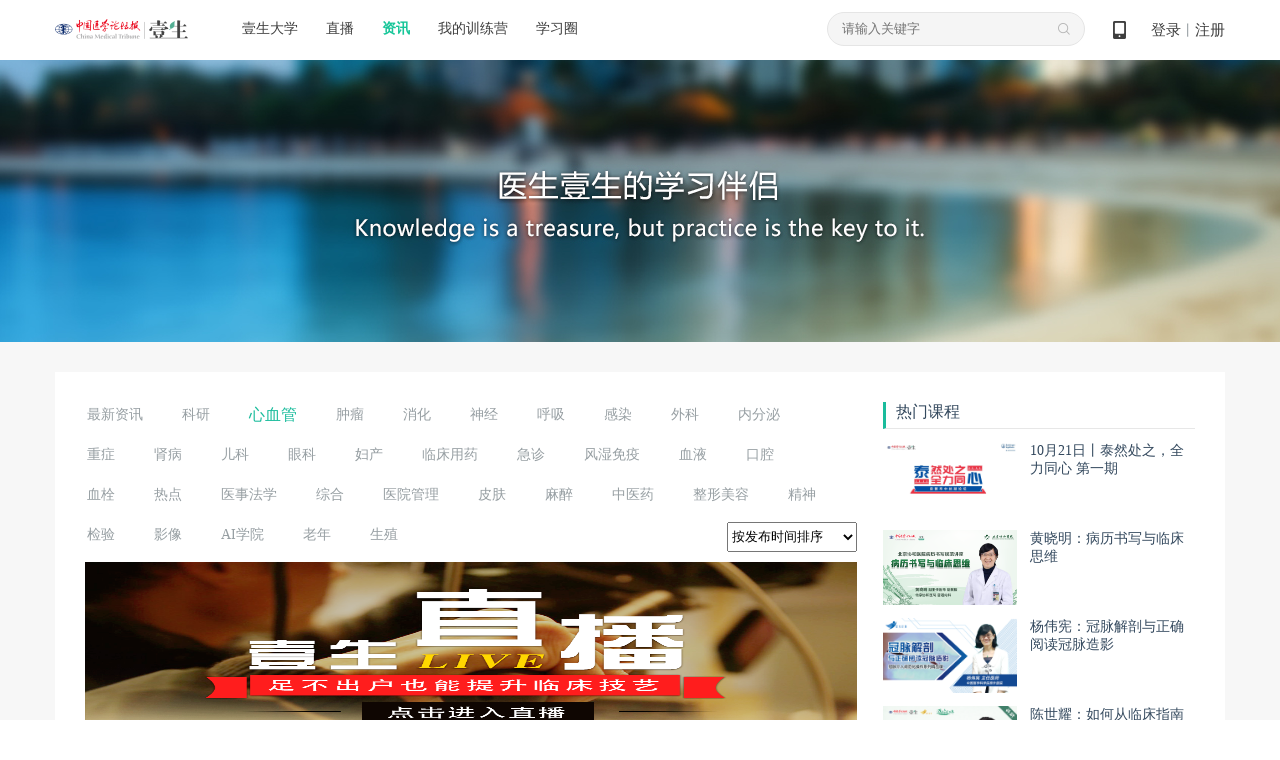

--- FILE ---
content_type: text/html; charset=UTF-8
request_url: https://www.cmtopdr.com/post/?qt=0&s=12&pager.offset=0
body_size: 10332
content:





<!DOCTYPE html PUBLIC "-//W3C//DTD XHTML 1.0 Transitional//EN" "http://www.w3.org/TR/xhtml1/DTD/xhtml1-transitional.dtd">
<html xmlns="http://www.w3.org/1999/xhtml">
<head>
    <meta http-equiv="Content-Type" content="text/html; charset=utf-8" />
    <title>壹生资讯——足不出户即可了解医学天下事</title>
    <meta name="keywords" content="壹生,中国医学论坛报,医学论坛网,医学会议,肿瘤,心血管,内分泌,消化,肝病,神经,全科,人文,JAMA,口腔,指南解读,医生大学" />
    <meta name="description" content="壹生资讯由中国医学论坛报官社出品，集行业前沿热点报道、学术快递为主，内容涉及肿瘤、心血管、内分泌、呼吸内外科、骨科、泌尿外科、耳鼻喉头颈外科、内分泌、神经、消化&肝病、口腔、妇科、风湿病、儿科、肾病、精神、麻醉、感染病、老年医学、全科等近30个科室">
    
<meta http-equiv="Content-Type" content="text/html; charset=utf-8" />
<link rel="shortcut icon" href="https://image.medtrib.cn/image/icon/favicon.ico">
<link rel="shortcut" href="https://image.medtrib.cn/image/icon/favicon.ico" />
<script language="javascript" src="/res/js/jquery-3.6.0.min.js"></script>

<script type="text/javascript" src="/res/js/ajaxfileupload.js" ></script>
<script language="javascript" src="/res/geetest/gt.js"></script>
<script language="javascript" src="/res/js/func.js"></script>
<script language="javascript" src="/res/js/main.js?1.0.2512311853"></script>
<link type="text/css" rel="stylesheet" href="/res/css/style.css?1.0.2512311853" />
<script>
    var contextPath = ""
    var userId = "0",
        userType = "0",
        userUuid = "",
        improveStatus = "",
        userPicture = "",
        userNickname = "";
</script>
</head>
<script>
    function setPostBanner(){
		var slideBox = $(".news_banner");
	 var ul = slideBox.find("ul");
     var oneWidth = slideBox.find("ul li").eq(0).height();
     var number = slideBox.find(".num span");
     var timer = null;
     var sw = 0;
     number.on("click",function (){
		 
		$(this).addClass("on").siblings("span").removeClass("on");
		sw=$(this).index();
		// ul.animate({
		// 		"bottom":oneWidth*sw
		// })
		slideBox.find("ul li").hide();
		slideBox.find("ul li").eq(sw).show();
	 });
	
    //定时器的使用，自动开始
    timer = setInterval(function (){
        sw++;
        if(sw==number.length){sw=0};
        number.eq(sw).trigger("click");
        },5000);
	//hover事件完成悬停和，左右图标的动画效果
}
$(document).ready(function(e) {
	setPostBanner();
        var data = {
					'eventId':"pm_pc_home_view"
						}
				data.attstr = {
								'pagename':'资讯',
						}
				eventReport2(data,userId)
});
</script>
<body>

    <meta http-equiv="Content-Type" content="text/html; charset=utf-8" />
    <script language="javascript" src="/res/js/index.js"></script>
    <script language="javascript" src="/res/js/crypto-js.js"></script>
    
        <script language="javascript" src="/res/js/qrcode.min.js"></script>
    
    <script>
        var clearHistory = "/res/images/clear_history_icon.png"
    </script>
    <div class="header">
        <div class="logo">
            <a href="/index.html"><img
                    src="/res/images/logo.png" /></a>
        </div>
        <div class="drop on">
            <span><a href="/index.html" id="ysdx">壹生大学</a></span>
            <div class="drop_list" name="collegeList">
                <div class='shaddow'>
                    
                        <a href="/category/detail/104.html"
                            target='_blank'>科研</a>
                    
                        <a href="/category/detail/12.html"
                            target='_blank'>心血管</a>
                    
                        <a href="/category/detail/13.html"
                            target='_blank'>肿瘤</a>
                    
                        <a href="/category/detail/14.html"
                            target='_blank'>消化</a>
                    
                        <a href="/category/detail/15.html"
                            target='_blank'>神经</a>
                    
                        <a href="/category/detail/100.html"
                            target='_blank'>呼吸</a>
                    
                        <a href="/category/detail/101.html"
                            target='_blank'>感染</a>
                    
                        <a href="/category/detail/16.html"
                            target='_blank'>外科</a>
                    
                        <a href="/category/detail/103.html"
                            target='_blank'>内分泌</a>
                    
                        <a href="/category/detail/138.html"
                            target='_blank'>重症</a>
                    
                        <a href="/category/detail/128.html"
                            target='_blank'>肾病</a>
                    
                        <a href="/category/detail/129.html"
                            target='_blank'>儿科</a>
                    
                        <a href="/category/detail/130.html"
                            target='_blank'>眼科</a>
                    
                        <a href="/category/detail/131.html"
                            target='_blank'>妇产</a>
                    
                        <a href="/category/detail/132.html"
                            target='_blank'>临床用药</a>
                    
                        <a href="/category/detail/133.html"
                            target='_blank'>急诊</a>
                    
                        <a href="/category/detail/134.html"
                            target='_blank'>风湿免疫</a>
                    
                        <a href="/category/detail/137.html"
                            target='_blank'>血液</a>
                    
                        <a href="/category/detail/18.html"
                            target='_blank'>口腔</a>
                    
                        <a href="/category/detail/102.html"
                            target='_blank'>血栓</a>
                    
                        <a href="/category/detail/17.html"
                            target='_blank'>热点</a>
                    
                        <a href="/category/detail/20.html"
                            target='_blank'>医事法学</a>
                    
                        <a href="/category/detail/19.html"
                            target='_blank'>综合</a>
                    
                        <a href="/category/detail/135.html"
                            target='_blank'>医院管理</a>
                    
                        <a href="/category/detail/139.html"
                            target='_blank'>皮肤</a>
                    
                        <a href="/category/detail/140.html"
                            target='_blank'>麻醉</a>
                    
                        <a href="/category/detail/141.html"
                            target='_blank'>中医药</a>
                    
                        <a href="/category/detail/143.html"
                            target='_blank'>整形美容</a>
                    
                        <a href="/category/detail/144.html"
                            target='_blank'>精神</a>
                    
                        <a href="/category/detail/145.html"
                            target='_blank'>检验</a>
                    
                        <a href="/category/detail/146.html"
                            target='_blank'>影像</a>
                    
                        <a href="/category/detail/147.html"
                            target='_blank'>AI学院</a>
                    
                        <a href="/category/detail/148.html"
                            target='_blank'>老年</a>
                    
                        <a href="/category/detail/150.html"
                            target='_blank'>生殖</a>
                    
                </div>
            </div>
        </div>
        <div class="navi">
            <ul>
                <li><a href="/lives.html" id="classLive">直播</a></li>
                <li><a href="/post/" id="post">资讯</a></li>
                <li><a
                        href="/static/web_page/dist/index.html#/myTrainingList">我的训练营</a>
                </li>
                <li><a
                        href="/static/web_page/dist/index.html?queryPage=myCircleList">学习圈</a>
                </li>
                <!-- <li><a href="/business/list.html">项目e站</a></li>
                <li><a href="/offline/meeting/index.html">品牌会议</a></li> -->
            </ul>
        </div>
        <div class="header_right">
            <div class="code">
                <a href="javascript:void(0);">&nbsp;
                    <span class="show_code"><img src="/res/images/dcode.png" /></span>
                </a>
            </div>
            
                <div id="userLogin">
                    
                        <div class="w"><a id="login" href="javascript:void(0);">登录</a>丨<a id="regist"
                                href="/user/regist" target="_blank">注册</a></div>
                    
                    
                </div>
            
        </div>
        <div class="search">
            <input type="text" class="text" placeholder="请输入关键字" onfocus="this.placeholder=''"
                onblur="this.placeholder='请输入关键字'">
            <input type="hidden" name="pageType" id="pageType" value="3">
            <ul>
                
            </ul>
        </div>
    </div>
    
        <div class="login_mask">
            <div class="content">
                <div class="login">
                    <div class="close close-login"></div>
                    <div class="left-login-img">
                        <div class="password-left-img">
                            <img class="bac-img"
                                src="https://test-image.medtrib.cn/image/post/picture/5/07c61caf-7579-4f76-a641-c323724b66fc.png"
                                alt="">
                            <a href="https://apps.medtrib.cn/cmtopdr.html" target='_blank'>
                                <div class="download-btn"></div>
                            </a>
                        </div>
                        <div class="code-left-img">
                            <img class="bac-img"
                                src="https://test-image.medtrib.cn/image/post/picture/5/82aa7827-5bd3-45f7-820b-a19746c0d342.png"
                                alt="">
                        </div>
                    </div>
                    <div class="block" id='loginWrap'>
                        <div class="login_cnt_passwd">
                            <div id="login_block">
                                <input type="hidden" id="loginType" value="0" />
                                <div class="login_cnt">
                                    <div class="notice"></div>
                                    <ul>
                                        <li><span class='area-code' id='areaNum'>+86</span><span
                                                class='arrow area-code'></span><input id="tel" name="username"
                                                class="tel login_tel" type="text" placeholder="手机号" readonly
                                                onfocus="this.removeAttribute('readonly')"
                                                oninput="value=value.replace(/\D/g,'')" /><input type="hidden"
                                                id='code'>
                                        </li>
                                        <li id="lognPwd"><input name="password" class="pwd" type="password"
                                                placeholder="密码（密码为8-20位，字母数字或者特殊字符混合，至少包含两种）" readonly
                                                onfocus="this.removeAttribute('readonly')" style="width: 100%;" /></li>
                                        <li id="telCode"><input class="code2" type="text" placeholder="手机验证码"
                                                id='msgCode' oninput="value=value.replace(/\D/g,'')" /><span
                                                id="get_code" class="get_code login_get_code">获取验证码</span></li>
                                    </ul>
                                    <div class="rem">
                                        <label>
                                            <input type="checkbox" id="remeberMe" /> 记住我
                                        </label>
                                        <a href="/user/forget_pwd.html"
                                            id='forgetPwdBtn'>忘记密码</a>
                                    </div>
                                    <div class="btn"><input type="button" value="立即登录" id="loginSubmit-none" /></div>
                                    <div class="no_reg">还没有账号？<a
                                            href="/user/regist.html"
                                            target="_blank">立即注册</a></div>
                                </div>
                            </div>
                        </div>
                        <div class="login_cnt_code" style="display:none">
                            <div>
                                <div class="login-code-box">
                                    <div id='qrcode'>获取二维码中...</div>
                                    <p class="code-status code-success">扫描成功</p>
                                    <div class="code-status code-timeout"><span id='refreshCodeBtn'>已过期<br>请点击刷新<br><i
                                                class="refresh-code"></i></span></div>
                                </div>
                                <p class="code-tips-text">打开壹生app，进入我的页面扫码登录</p>
                                <a class="download-app-btn" href="https://apps.medtrib.cn/cmtopdr.html?apm=smdl"
                                    target='_blank'>请下载最新版本壹生app > </a>
                            </div>
                        </div>
                        <div id='captchaBox'></div>
                        <div id='areaBox' class='shaddow'>
                            <div>
                                <div class='container-area'><i
                                        class='norm'>常用国家/地区</i><i>A</i><i>B</i><i>C</i><i>D</i><i>E</i><i>F</i><i>G</i><i>H</i><i>I</i><i>J</i><i>K</i><i>L</i><i>M</i><i>N</i><i>O</i><i>P</i><i>Q</i><i>R</i><i>S</i><i>T</i><i>U</i><i>V</i><i>W</i><i>X</i><i>Y</i><i>Z</i>
                                </div>
                            </div>
                            <div id='areaCodeBox'></div>
                        </div>
                        <div class="reg_next" id='reg_next'>
                            <div class="w">手机号已经完成验证，请完善个人资料！</div>
                            <div class="btn"><a href="javascript:;" onclick="saveUserProfile()">完善信息</a></div>
                            
                        </div>
                        <div class="right-login-tab">
                            <div class="j-login-tab code-tab"></div>
                            <div class="j-login-tab passwd-tab"></div>
                        </div>
                    </div>
                </div>
            </div>
        </div>
    
    <div class='login-tips-wrap' id='loginTipsResetPwd'>
        <div class='login_mask1'>
            <div class="login">
                <div class="close"></div>
                <div class='login-tips-cont'>
                    <p id='tipsText'>密码过期或已经不安全，请修改密码</p>
                    <a href="/user/forget_pwd.html" class='go-login-page'>修改密码</a>
                </div>
            </div>
        </div>
    </div>
    <script>
        var temObj = {
            userNickname: $('#userNickname').text(),
            userPicture: $('#userPicture').prop('src'),
            phone:$('#phone').val(),
            subDepartment:$('#subDepartment').val()
        }
        window.localStorage.setItem('userNicknamePic', JSON.stringify(temObj))
        getCertificateInfo();
        $("document").ready(function () {
            setHeaderMenuCheck();
            $('.logout').on('click', function () {
                $.ajax({
                    url: contextPath + "/user/logout",
                    type: "GET",
                    success: function (data) {
                        if (data.status == 0) {
                            window.location.href = "/index.html"
                        }
                    }
                })
            })
        });
        function getCertificateInfo () {
            // 获取当前用户是否认证
            $.ajax({
                url: contextPath + "/user/info.json",
                type: "POST",
                success: function (data) {
                    var realStatus = data.status == '0' ? data.result.realStatus : ''
                    window.localStorage.setItem('realStatus', realStatus)
                }
            });
            // 获取实名认证功能列表
            $.ajax({
                url: contextPath + "/common/functions/real.json",
                type: "POST",
                success: function (data) {
                    var functions = data.status == '0' ? data.result.functions : []
                    window.localStorage.setItem('functions', functions)
                }
            });
        }
        function setHeaderMenuCheck () {
            var path = getRequestUri();
            var index = "3";
            $(".header .cnt .navi li a").each(function () {
                var href = $(this).attr("href");
                var idx2 = href.lastIndexOf(".");
                if (idx2 != -1) {
                    href = href.substring(0, idx2);
                }
                if (href == path) {
                    $(this).addClass("on");
                }
            });
            if (path.indexOf("/post/") != -1 || path.indexOf("post/detail") != -1 || path.indexOf("theme/") != -1) {
                $("#post").addClass("on");
            } else if (path.indexOf("/live") > -1 && path.indexOf("/live/exam") == -1) { //
                $("#classLive").addClass("on");
            } else if (path.indexOf("/themeroom") > -1 || path.indexOf("/index") > -1 ||
                path.indexOf("classroom/recod/detail") > -1 || path.indexOf("classroom/live/detail") > -1 ||
                path.indexOf("classroom/video/detail") > -1 || path.indexOf("category") > -1 || path.indexOf("/live/exam") > -1) {
                $("#ysdx").addClass("on");
            }

        }
        function saveUserProfile () {
            var path = window.location.pathname + window.location.search;
            $.post("/common/save/pre_login_reqUrl.json", {
                "preLoginReqUrl": path
            }, function () {
                window.location.href = "/user/profile.html";
            })
        }
        function getRequestUri () {
            var path = window.location.pathname;
            var idx = path.lastIndexOf(".");
            if (idx != -1) {
                path = path.substring(0, idx);
            }
            return path;
        }

        function incrAdvertisePv (advertiseId) {
            $.post("/common/incr_advertise_pv.json", {
                advertiseId: advertiseId
            })
        }

        $(".search .search_out_icon").on("click", function () {
            if ($(".search .text").val() != "") {
                // var str = $(".search .text").val();
                window.location.href = contextPath + "/s.html?keywords=" + str;
            } else {
                window.location.href = contextPath + "/s.html?"
            }
        })
        // 搜索框输入文字时，跳转页面
        $(".search .text").on("click", function (e) {
            window.location.href = contextPath + "/s.html";
        })
        $(".search ul li .search_index").each(function (index, ele) {
            $(this).parent().on("mouseover", function () {
                $(this).addClass("on").siblings().removeClass("on");
                if ($(this).hasClass("on")) {
                    $(this).find(".fork").show().parent().siblings().find(".fork").hide();
                }
            })
        })
        $(".main_search_out_list").eq(0).show();
        $(".search_out_navi li").on("click", function () {
            var ind = $(".search_out_navi li").index(this);
            $(".main_search_out_list").hide();
            $(".main_search_out_list").eq(ind).show();
        });
    </script>

<div class="main">
    <div class="main_banner news_slogan"></div>
    <div class="cnt">
        <div class="main_cnt">
            <div class="main_left" id="scrollCnt">
                <div class="news_top" id="scrollNavi">
                    <a href="/post/?qt=0" >最新资讯</a>
                    
                        <a href="/post/?s=104&qt=0" >科研</a>
                    
                        <a href="/post/?s=12&qt=0" class='on'>心血管</a>
                    
                        <a href="/post/?s=13&qt=0" >肿瘤</a>
                    
                        <a href="/post/?s=14&qt=0" >消化</a>
                    
                        <a href="/post/?s=15&qt=0" >神经</a>
                    
                        <a href="/post/?s=100&qt=0" >呼吸</a>
                    
                        <a href="/post/?s=101&qt=0" >感染</a>
                    
                        <a href="/post/?s=16&qt=0" >外科</a>
                    
                        <a href="/post/?s=103&qt=0" >内分泌</a>
                    
                        <a href="/post/?s=138&qt=0" >重症</a>
                    
                        <a href="/post/?s=128&qt=0" >肾病</a>
                    
                        <a href="/post/?s=129&qt=0" >儿科</a>
                    
                        <a href="/post/?s=130&qt=0" >眼科</a>
                    
                        <a href="/post/?s=131&qt=0" >妇产</a>
                    
                        <a href="/post/?s=132&qt=0" >临床用药</a>
                    
                        <a href="/post/?s=133&qt=0" >急诊</a>
                    
                        <a href="/post/?s=134&qt=0" >风湿免疫</a>
                    
                        <a href="/post/?s=137&qt=0" >血液</a>
                    
                        <a href="/post/?s=18&qt=0" >口腔</a>
                    
                        <a href="/post/?s=102&qt=0" >血栓</a>
                    
                        <a href="/post/?s=17&qt=0" >热点</a>
                    
                        <a href="/post/?s=20&qt=0" >医事法学</a>
                    
                        <a href="/post/?s=19&qt=0" >综合</a>
                    
                        <a href="/post/?s=135&qt=0" >医院管理</a>
                    
                        <a href="/post/?s=139&qt=0" >皮肤</a>
                    
                        <a href="/post/?s=140&qt=0" >麻醉</a>
                    
                        <a href="/post/?s=141&qt=0" >中医药</a>
                    
                        <a href="/post/?s=143&qt=0" >整形美容</a>
                    
                        <a href="/post/?s=144&qt=0" >精神</a>
                    
                        <a href="/post/?s=145&qt=0" >检验</a>
                    
                        <a href="/post/?s=146&qt=0" >影像</a>
                    
                        <a href="/post/?s=147&qt=0" >AI学院</a>
                    
                        <a href="/post/?s=148&qt=0" >老年</a>
                    
                        <a href="/post/?s=150&qt=0" >生殖</a>
                    
                    <div class="order">
                        <select data-filter="qt">
                            <option value="0" selected>按发布时间排序</option>
                            <option value="1" >按热度排序</option>
                        </select>
                    </div>
                </div>
                <div class="news_banner">
                    <div class="news_slider">
                        <ul>
                            
                            
                                <li><a href="/lives.html" target="_blank"><img src="/res/images/default_focus.png"/></a></li>
                            
                        </ul>
                    </div>
                    <div class="num">
                        
                    </div>
                </div>
                <div class="news_list">
                    <ul>
                        
                            <li>
                                <h5>
                                    
                                        <a href="/post/detail/0198467f-5d75-4752-876e-b52b045ce5a8" attrId="0198467f-5d75-4752-876e-b52b045ce5a8" target="_blank">如何预防PCI并发症？| PCI关键问题解答手册</a>
                                    
                                    
                                </h5>
                                <p>转发分享给更多介入同道~</p>
                                <span>热度3087</span><i>2026-01-24</i>
                            </li>
                        
                            <li>
                                <h5>
                                    
                                        <a href="/post/detail/87ae3458-dbf0-4414-a138-cd46e23818e7" attrId="87ae3458-dbf0-4414-a138-cd46e23818e7" target="_blank">导丝无法通过复杂病变，下一步怎么做？| PCI关键问题解答手册</a>
                                    
                                    
                                </h5>
                                <p>转发分享给更多介入同道~</p>
                                <span>热度3122</span><i>2026-01-23</i>
                            </li>
                        
                            <li>
                                <h5>
                                    
                                        <a href="/post/detail/0665e5c1-a4e1-4ec5-a547-a6e5c07291ac" attrId="0665e5c1-a4e1-4ec5-a547-a6e5c07291ac" target="_blank">引导导管怎么规范操作和导丝的选择原则？| PCI关键问题解答手册</a>
                                    
                                    
                                </h5>
                                <p>转发分享给更多介入同道~</p>
                                <span>热度3167</span><i>2026-01-23</i>
                            </li>
                        
                            <li>
                                <h5>
                                    
                                        <a href="/post/detail/5aa3fdfc-e1eb-4903-a96d-a1ab782cec37" attrId="5aa3fdfc-e1eb-4903-a96d-a1ab782cec37" target="_blank">心律失常诊疗领域的学科建设与发展探索</a>
                                    
                                    
                                </h5>
                                <p>在医学技术飞速发展的当下，心血管疾病作为影响人类健康的重大疾病之一，其诊疗水平的提升始终是医学领域关注的焦点。其中，心律失常作为心血管疾病中极具复杂性和挑战性的...</p>
                                <span>热度4491</span><i>2026-01-20</i>
                            </li>
                        
                            <li>
                                <h5>
                                    
                                        <a href="/post/detail/4c9c1af2-6529-4113-b72b-c49d2ca8209c" attrId="4c9c1af2-6529-4113-b72b-c49d2ca8209c" target="_blank">中西医融合赋能心血管疾病诊疗 创新发展书写健康新篇章</a>
                                    
                                    
                                </h5>
                                <p>在医疗技术飞速发展的当下，心血管疾病作为全球范围内威胁人类健康的主要疾病之一，其诊疗水平的提升与学科建设的完善始终是医疗领域关注的焦点。依托深厚的历史底蕴与持续...</p>
                                <span>热度4497</span><i>2026-01-20</i>
                            </li>
                        
                            <li>
                                <h5>
                                    
                                        <a href="/post/detail/eabd8bc9-3e0d-4324-8307-357b7314a7b1" attrId="eabd8bc9-3e0d-4324-8307-357b7314a7b1" target="_blank">遇到支架球囊回抱不良、导丝嵌顿、冠脉穿孔、夹层风险及器械通过困难，该如何解决？| PCI关键问题解答手册</a>
                                    
                                    
                                </h5>
                                <p>转发分享给更多介入同道~</p>
                                <span>热度3028</span><i>2026-01-19</i>
                            </li>
                        
                            <li>
                                <h5>
                                    
                                        <a href="/post/detail/cd7e11c6-fa39-4624-81ce-ea1ca23268ad" attrId="cd7e11c6-fa39-4624-81ce-ea1ca23268ad" target="_blank">造影剂过敏患者如何处理？| PCI关键问题解答手册</a>
                                    
                                    
                                </h5>
                                <p>转发分享给更多介入同道~</p>
                                <span>热度3901</span><i>2026-01-16</i>
                            </li>
                        
                            <li>
                                <h5>
                                    
                                        <a href="/post/detail/ea4c7882-8a8e-453c-8824-548948abf3a8" attrId="ea4c7882-8a8e-453c-8824-548948abf3a8" target="_blank">共识整理 | ST段抬高型心肌梗死和6个等危表现的心电图和报告规范</a>
                                    
                                    
                                </h5>
                                <p>近日中国女医师协会心脏与血管专业委员会、中国医药教育协会心电学专业委员会发布了《心肌梗死心电图诊断标准和报告规范中国专家共识》。本文介绍了ST段抬高型心肌梗死（...</p>
                                <span>热度3563</span><i>2026-01-15</i>
                            </li>
                        
                            <li>
                                <h5>
                                    
                                        <a href="/post/detail/e1e7a3cc-7d3e-4ce0-8413-4406f8167355" attrId="e1e7a3cc-7d3e-4ce0-8413-4406f8167355" target="_blank">冠脉介入治疗后出现无复流，先抽吸，还是冠脉内注射扩张血管药物，哪种方法更好一点？| PCI关键问题解答手册</a>
                                    
                                    
                                </h5>
                                <p>转发分享给更多介入同道~</p>
                                <span>热度3485</span><i>2026-01-15</i>
                            </li>
                        
                            <li>
                                <h5>
                                    
                                        <a href="/post/detail/11f948a3-0827-48a1-ad02-7e153bca8f18" attrId="11f948a3-0827-48a1-ad02-7e153bca8f18" target="_blank">心血管内科发展的新蓝图：学科建设与冠心病诊疗前沿深度解析</a>
                                    
                                    
                                </h5>
                                <p>在医疗健康事业快速发展的今天，心血管疾病作为威胁人类健康的主要杀手之一，其防治工作始终是医学界关注的重点。作为科室的带头人，心血管内科的学科建设与发展规划不仅关...</p>
                                <span>热度7114</span><i>2026-01-15</i>
                            </li>
                        
                    </ul>
                    



<div class="page">

    
    
    
    
    
    
    
    
    
    <div class="page">
        <div class="page_num">
            
                
                        <a href="javascript:void(0)" class="cur">1</a>
                    
            
                
                        <a href="?qt=0&s=12&pager.offset=10">2</a>
                    
            
                
                        <a href="?qt=0&s=12&pager.offset=20">3</a>
                    
            
                
                        <a href="?qt=0&s=12&pager.offset=30">4</a>
                    
            
                
                        <a href="?qt=0&s=12&pager.offset=40">5</a>
                    
            
                
                        <a href="?qt=0&s=12&pager.offset=50">6</a>
                    
            
                
                        <a href="?qt=0&s=12&pager.offset=60">7</a>
                    
            
                
                        <a href="?qt=0&s=12&pager.offset=70">8</a>
                    
            
                
                        <a href="?qt=0&s=12&pager.offset=80">9</a>
                    
            
                
                        <a href="?qt=0&s=12&pager.offset=90">10</a>
                    
            
        </div>
        <div class="page_ctrl">
            
            <a href="?qt=0&s=12&pager.offset=10">&gt;</a>
        </div>
    </div>

</div>


<script>
    function getRequestUrl(){
        return window.location.href;
    }
</script>
                </div>
            </div>
            <div class="main_right">
                <div class="block hot">
                    <h5><span>热门课程</span></h5>
                    <ul>
                        
                            <li>
                                <a href="/classroom/video/detail/45164.html" target="_blank">
                                
                                    <img src="https://image.medtrib.cn/image/post/picture//a9402396-634d-4b26-98bf-102b2a6518d9.jpg" />
                                    <p>10月21日丨泰然处之，全力同心 第一期</p>
                                </a>
                            </li>
                        
                            <li>
                                
                                <a href="/classroom/recod/detail/36757.html" target="_blank">
                                    <img src="https://image.medtrib.cn/image/post/picture//ce3098ae-8552-4567-a82b-f1afd347624d.png" />
                                    <p>黄晓明：病历书写与临床思维</p>
                                </a>
                            </li>
                        
                            <li>
                                <a href="/classroom/video/detail/3429.html" target="_blank">
                                
                                    <img src="https://image.medtrib.cn/image/post/picture//8c1b2d4a-4a1a-45c6-aaea-7b399206729d.png" />
                                    <p>杨伟宪：冠脉解剖与正确阅读冠脉造影</p>
                                </a>
                            </li>
                        
                            <li>
                                <a href="/classroom/video/detail/42863.html" target="_blank">
                                
                                    <img src="https://image.medtrib.cn/image/post/picture//8f871b21-e1d1-49b8-9465-378c12426adf.png" />
                                    <p>陈世耀：如何从临床指南中发现研究问题</p>
                                </a>
                            </li>
                        
                            <li>
                                <a href="/classroom/video/detail/38429.html" target="_blank">
                                
                                    <img src="https://image.medtrib.cn/image/post/picture//513d4654-517e-463f-9cc9-f3efcedf187b.jpg" />
                                    <p>第一期：如何从临床问题出发开展科学研究</p>
                                </a>
                            </li>
                        
                    </ul>
                </div>
                <div class="block topic">
                    <h5><span>专题</span><a href="/theme/" target="_blank">更多</a></h5>
                    <ul>
                        
                            <li>
                                <a href="/theme/detail/08c98c18-3780-490c-9152-6f8fa266e153" target="_blank">
                                    <img src="https://image.medtrib.cn/image/post/picture//adbef631-5321-4695-aa27-5b22a107cf7f.png" />
                                    <p>2019年神经病学进展盘点</p>
                                </a>
                            </li>
                        
                            <li>
                                <a href="/theme/detail/a675a841-45ca-40a6-8790-3f76800a51cc" target="_blank">
                                    <img src="http://image.medtrib.cn/image/post/picture//ec048553-44cf-4b47-a71c-099f505bedd1.png" />
                                    <p>中山PCI解码</p>
                                </a>
                            </li>
                        
                            <li>
                                <a href="/theme/detail/e3ca8743-d700-48d7-a4e6-57a517e0362e" target="_blank">
                                    <img src="https://image.medtrib.cn/image/post/picture//b4ab52b8-6e9f-42ba-97bb-e7bb7d97101e.jpg" />
                                    <p>2025阿尔茨海默病年度盘点</p>
                                </a>
                            </li>
                        
                            <li>
                                <a href="/theme/detail/14f58d3a-36f2-49ee-80e9-25030307bdc5" target="_blank">
                                    <img src="https://image.medtrib.cn/image/post/picture//cfec4126-5edc-4e4d-a61b-47f7fe707175.jpg" />
                                    <p>呼吸每月热榜</p>
                                </a>
                            </li>
                        
                            <li>
                                <a href="/theme/detail/0eb7c692-947b-41a0-97ee-3c6cfde2a4ad" target="_blank">
                                    <img src="https://image.medtrib.cn/image/post/picture//a9389a72-587a-448f-b086-edda03c149c5.png" />
                                    <p>CSA&amp;TISC 2021</p>
                                </a>
                            </li>
                        
                    </ul>
                </div>

                <div class="block adv">
                    
                    
                </div>
            </div>
            <div class="clear"></div>
        </div>
    </div>
</div>



<div class="footer">
    <div class="related cnt">
        <div class="navi">
            <h5>关于我们</h5>
            
                <a href="/common/info/8.html" target="_blank">报社介绍</a>
            
                <a href="/common/info/3.html" target="_blank">加入我们</a>
            
                <a href="/common/info/9.html" target="_blank">问题反馈</a>
            
        </div>
        <div class="qr">
            <h5>中国医学论坛报微信矩阵</h5>
            <ul>
                <li><img src="/res/images/code1.png" /><span>中国医学论坛报</span></li>
                 <li><img src="/res/images/ys.png" /><span>壹生</span></li>
                <li><img src="/res/images/code2.png" /><span>今日肿瘤</span></li>
                <li><img src="/res/images/code3.png" /><span>今日循环</span></li>
                <li><img src="/res/images/code4.png" /><span>今日糖尿病</span></li>
                <li><img src="/res/images/code6.png" /><span>今日口腔</span></li>
                <li><img src="/res/images/code7.png" /><span>全科周刊</span></li>
            </ul>
        </div>
        <div class="qr" style="margin-left:200px;">
            <h5>助力乡村振兴帮扶行动</h5>
            <ul>
                <!-- <li><img src="/res/images/code5.png" /><span>吕梁山货微商城</span></li> -->
                <li><img src="https://test-image.medtrib.cn/image/post/picture/5/1ca0c46c-1255-466e-9c84-5f4aab8eb3bb.png" /><span style="line-height: 20px;padding-top: 10px;">脱贫地区农副产品网络销售平台</span></li>
                <!-- <li><img src="https://test-image.medtrib.cn/image/post/picture/5/68f34d3c-ecc7-44f3-9e73-1ae711a41f65.jpg" /><span>情暖永和扶贫商城</span></li> -->
            </ul>
        </div>
        <div class="links">
            <h5>友情链接</h5>
            <div class="links_cnt">
                
                    <a href="https://apps.medtrib.cn/cmtopdr.html?apm=yqlj" target="_blank">壹生APP下载</a>
                
                    <a href="http://www.nhc.gov.cn/" target="_blank">国家卫生健康委员会</a>
                
                    <a href="http://www.ihecc.org.cn/" target="_blank">国家卫生健康委国际交流与合作中心</a>
                
                    <a href="http://www.csco.org.cn/" target="_blank">中国临床肿瘤学会</a>
                
                    <a href="https://www.fupin832.com/" target="_blank">脱贫地区农副产品网络销售平台</a>
                
            </div>
        </div>

    </div>
    
    <div class="qualification">(京)网药械信息备字（2025）第 00153 号 | <a href="https://beian.miit.gov.cn" target="_blank">京ICP备15004031号-2</a>｜违法和不良信息举报方式：（010）64036988 office@cmt.com.cn
        <br />
        <div style="margin:0 auto; padding:10px 0;">
            <a target="_blank" href="http://www.beian.gov.cn/portal/registerSystemInfo?recordcode=11010202008182" style="display:inline-block;text-decoration:none;height:20px;line-height:20px;"><img src="/res/images/gongan.png" style="float:left;padding-top:5px;"/><p style="padding-top:5px;float:left;height:20px;line-height:20px;margin: 0px 0px 0px 5px; color:#939393;">京公网安备 11010202008182号</p></a>&nbsp;&nbsp;|&nbsp;互联网新闻信息服务许可证编号：10120190017
        </div>
        <div id='lastbeizhu' style="margin:0 auto; padding:0 20px 20px 20px;">
            Copyright © 2017-2021 中国医学论坛报社. All rights reserved.
        </div>
        
    </div>

</div>
<script>
</script>
<script>
  var mode="production";
  if(mode != "test"){
    var _hmt = _hmt || [];
    (function() {
      var hm = document.createElement("script");
      hm.src = "https://hm.baidu.com/hm.js?b38e9b203293848c324d0d4862967c0e";
      var s = document.getElementsByTagName("script")[0];
      s.parentNode.insertBefore(hm, s);
    })();
  }
</script>

</body>
</html>